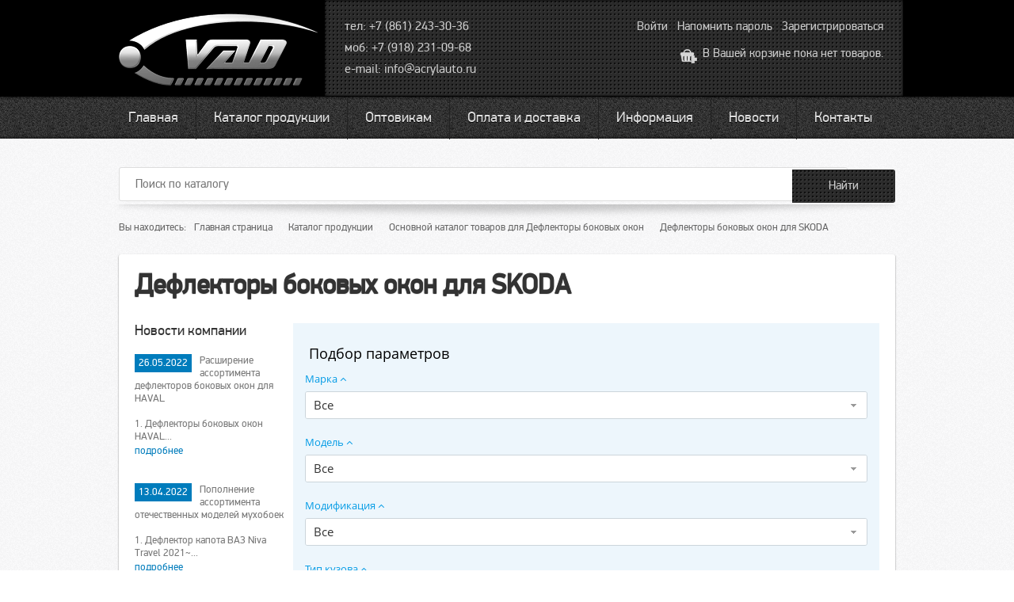

--- FILE ---
content_type: text/html; charset=UTF-8
request_url: https://acrylauto.ru/catalog/405/
body_size: 11118
content:
<!DOCTYPE HTML>
<html>
<head>
    <meta http-equiv="Content-Type" content="text/html; charset=UTF-8" />
<meta name="robots" content="index, follow" />
<meta name="keywords" content="оптом Дефлекторы боковых окон skoda, купить skoda, Дефлекторы боковых окон" />
<meta name="description" content="Мы производим skoda в России, у нас можно купить оптом" />
<link href="/bitrix/css/main/bootstrap.min.css?1723625871121326" type="text/css"  rel="stylesheet" />
<link href="/bitrix/css/main/font-awesome.min.css?172362587123748" type="text/css"  rel="stylesheet" />
<link href="/bitrix/js/ui/design-tokens/dist/ui.design-tokens.min.css?172362580322911" type="text/css"  rel="stylesheet" />
<link href="/bitrix/js/ui/fonts/opensans/ui.font.opensans.min.css?17236258022320" type="text/css"  rel="stylesheet" />
<link href="/bitrix/js/main/popup/dist/main.popup.bundle.min.css?172362580426598" type="text/css"  rel="stylesheet" />
<link href="/bitrix/cache/css/s1/vaddeflectors/page_5ce85d3a129b4bb8662396d2e1c6c5eb/page_5ce85d3a129b4bb8662396d2e1c6c5eb_v1.css?172362604024985" type="text/css"  rel="stylesheet" />
<link href="/bitrix/cache/css/s1/vaddeflectors/template_29aac674122cd6e080ca99313ca159cf/template_29aac674122cd6e080ca99313ca159cf_v1.css?172362600713829" type="text/css"  data-template-style="true" rel="stylesheet" />
<script>if(!window.BX)window.BX={};if(!window.BX.message)window.BX.message=function(mess){if(typeof mess==='object'){for(let i in mess) {BX.message[i]=mess[i];} return true;}};</script>
<script>(window.BX||top.BX).message({'JS_CORE_LOADING':'Загрузка...','JS_CORE_NO_DATA':'- Нет данных -','JS_CORE_WINDOW_CLOSE':'Закрыть','JS_CORE_WINDOW_EXPAND':'Развернуть','JS_CORE_WINDOW_NARROW':'Свернуть в окно','JS_CORE_WINDOW_SAVE':'Сохранить','JS_CORE_WINDOW_CANCEL':'Отменить','JS_CORE_WINDOW_CONTINUE':'Продолжить','JS_CORE_H':'ч','JS_CORE_M':'м','JS_CORE_S':'с','JSADM_AI_HIDE_EXTRA':'Скрыть лишние','JSADM_AI_ALL_NOTIF':'Показать все','JSADM_AUTH_REQ':'Требуется авторизация!','JS_CORE_WINDOW_AUTH':'Войти','JS_CORE_IMAGE_FULL':'Полный размер'});</script>

<script src="/bitrix/js/main/core/core.min.js?1723625805223197"></script>

<script>BX.Runtime.registerExtension({'name':'main.core','namespace':'BX','loaded':true});</script>
<script>BX.setJSList(['/bitrix/js/main/core/core_ajax.js','/bitrix/js/main/core/core_promise.js','/bitrix/js/main/polyfill/promise/js/promise.js','/bitrix/js/main/loadext/loadext.js','/bitrix/js/main/loadext/extension.js','/bitrix/js/main/polyfill/promise/js/promise.js','/bitrix/js/main/polyfill/find/js/find.js','/bitrix/js/main/polyfill/includes/js/includes.js','/bitrix/js/main/polyfill/matches/js/matches.js','/bitrix/js/ui/polyfill/closest/js/closest.js','/bitrix/js/main/polyfill/fill/main.polyfill.fill.js','/bitrix/js/main/polyfill/find/js/find.js','/bitrix/js/main/polyfill/matches/js/matches.js','/bitrix/js/main/polyfill/core/dist/polyfill.bundle.js','/bitrix/js/main/core/core.js','/bitrix/js/main/polyfill/intersectionobserver/js/intersectionobserver.js','/bitrix/js/main/lazyload/dist/lazyload.bundle.js','/bitrix/js/main/polyfill/core/dist/polyfill.bundle.js','/bitrix/js/main/parambag/dist/parambag.bundle.js']);
</script>
<script>BX.Runtime.registerExtension({'name':'fx','namespace':'window','loaded':true});</script>
<script>BX.Runtime.registerExtension({'name':'ui.design-tokens','namespace':'window','loaded':true});</script>
<script>BX.Runtime.registerExtension({'name':'ui.fonts.opensans','namespace':'window','loaded':true});</script>
<script>BX.Runtime.registerExtension({'name':'main.popup','namespace':'BX.Main','loaded':true});</script>
<script>BX.Runtime.registerExtension({'name':'popup','namespace':'window','loaded':true});</script>
<script>(window.BX||top.BX).message({'LANGUAGE_ID':'ru','FORMAT_DATE':'DD.MM.YYYY','FORMAT_DATETIME':'DD.MM.YYYY HH:MI:SS','COOKIE_PREFIX':'BITRIX_SM','SERVER_TZ_OFFSET':'10800','UTF_MODE':'Y','SITE_ID':'s1','SITE_DIR':'/','USER_ID':'','SERVER_TIME':'1769391236','USER_TZ_OFFSET':'0','USER_TZ_AUTO':'Y','bitrix_sessid':'f849ddb9429af6227cf54dbb508791be'});</script>


<script  src="/bitrix/cache/js/s1/vaddeflectors/kernel_main/kernel_main_v1.js?1723641117196005"></script>
<script src="/bitrix/js/main/popup/dist/main.popup.bundle.min.js?172362580465824"></script>
<script>BX.setJSList(['/bitrix/js/main/session.js','/bitrix/js/main/pageobject/pageobject.js','/bitrix/js/main/core/core_window.js','/bitrix/js/main/date/main.date.js','/bitrix/js/main/core/core_date.js','/bitrix/js/main/utils.js','/bitrix/js/main/core/core_fx.js','/bitrix/js/main/dd.js','/bitrix/js/main/core/core_uf.js','/bitrix/js/main/core/core_dd.js','/bitrix/js/main/core/core_tooltip.js','/bitrix/components/bitrix/catalog.smart.filter/templates/.default/script.js','/bitrix/templates/vaddeflectors/components/bitrix/menu/Newhorizontal_multilevel/script.js']);</script>
<script>BX.setCSSList(['/bitrix/templates/vaddeflectors/components/bitrix/catalog/NewUserCatalog/style.css','/bitrix/templates/vaddeflectors/components/bitrix/catalog/NewUserCatalog/bitrix/catalog.section.list/.default/style.css','/bitrix/templates/vaddeflectors/components/bitrix/news.list/NewsRCatalog/style.css','/bitrix/components/bitrix/catalog.smart.filter/templates/.default/style.css','/bitrix/components/bitrix/catalog.smart.filter/templates/.default/themes/blue/colors.css','/bitrix/templates/vaddeflectors/components/bitrix/catalog/NewUserCatalog/bitrix/catalog.section/.default/style.css','/bitrix/templates/vaddeflectors/components/bitrix/sale.basket.basket.small/Newsmallbasket/style.css','/bitrix/templates/vaddeflectors/components/bitrix/menu/Newhorizontal_multilevel/style.css','/bitrix/templates/vaddeflectors/components/bitrix/breadcrumb/breads/style.css','/bitrix/templates/vaddeflectors/components/bitrix/menu/bottommenu/style.css','/bitrix/templates/vaddeflectors/styles.css','/bitrix/templates/vaddeflectors/template_styles.css']);</script>


<script  src="/bitrix/cache/js/s1/vaddeflectors/template_f1e5c666e1a2f3553a2e0c165e2a73e8/template_f1e5c666e1a2f3553a2e0c165e2a73e8_v1.js?1723626007882"></script>
<script  src="/bitrix/cache/js/s1/vaddeflectors/page_b4f999bcc513395546cfb02c4ac4b012/page_b4f999bcc513395546cfb02c4ac4b012_v1.js?172362604015165"></script>
<script type="text/javascript">var _ba = _ba || []; _ba.push(["aid", "ad7e79fed98f4974cc3660b9ed4afd37"]); _ba.push(["host", "acrylauto.ru"]); (function() {var ba = document.createElement("script"); ba.type = "text/javascript"; ba.async = true;ba.src = (document.location.protocol == "https:" ? "https://" : "http://") + "bitrix.info/ba.js";var s = document.getElementsByTagName("script")[0];s.parentNode.insertBefore(ba, s);})();</script>


    <title>Дефлекторы боковых окон для SKODA купить оптом</title>
    <!--[if lt IE 9]>
    <script src="http://html5shiv.googlecode.com/svn/trunk/html5.js"></script>
    <script src="http://ie7-js.googlecode.com/svn/version/2.1(beta4)/IE9.js"></script>
    <![endif]-->
    <script type="text/javascript" language="javascript"
            src="/bitrix/templates/vaddeflectors/js/jquery-1.8.2.min.js"></script>
</head>

<body>

<div class="header">
    <div class="siteContainers">
        <a href="/" class="vadlogo" title="#">
            <img src="/bitrix/templates/vaddeflectors/images/logovad.png" alt="#"/>
        </a>
        <div class="headerContents">
            <div class="phone">
                <p>тел: +7 (861) 243-30-36<br/>
                    моб: +7 (918) 231-09-68<br/>
                    e-mail: <a href="mailto:info@acrylauto.ru">info@acrylauto.ru</a></p>
            </div>
            <div class="userName">
                                <p><span><a href="/personal/profile/index.php?login=yes">Войти</a> &nbsp;
        		<a href="/personal/profile/index.php?forgot_password=yes">Напомнить пароль</a> &nbsp;
        		<i><a href="/personal/profile/index.php?register=yes">Зарегистрироваться</a></i></span><br/>
                                    <div id="basket-container">
                     
<img src="/bitrix/templates/vaddeflectors/images/bsk.png">  
 
 
 
	В Вашей корзине пока нет товаров.</p> 
 
                </div>
            </div>
        </div>
        <div class="vad"></div>

        <!-- /siteContainers --></div>
    <!-- /header --></div>
<div class="vad"></div>


<div class="nav">
    

<ul id="menu">
<li><a href="/" class="root-item">Главная</a></li>
<li><a href="/catalog/" class="root-item">Каталог продукции</a>
<ul><li><a href="/catalog/247/" class="parent">Дефлекторы боковых окон</a>
<ul><li><a href="/catalog/262/">AUDI</a></li>
<li><a href="/catalog/1174/">BMW</a></li>
<li><a href="/catalog/1178/">BRILLIANCE</a></li>
<li><a href="/catalog/267/">BYD</a></li>
<li><a href="/catalog/132/">CHERY</a></li>
<li><a href="/catalog/135/">CHEVROLET</a></li>
<li><a href="/catalog/282/">CITROEN</a></li>
<li><a href="/catalog/1196/">CHANGAN</a></li>
<li><a href="/catalog/138/">DAEWOO</a></li>
<li><a href="/catalog/1192/">DATSUN</a></li>
<li><a href="/catalog/290/">FAW</a></li>
<li><a href="/catalog/248/">FIAT</a></li>
<li><a href="/catalog/140/">FORD</a></li>
<li><a href="/catalog/303/">GEELY</a></li>
<li><a href="/catalog/143/">GREAT WALL</a></li>
<li><a href="/catalog/309/">HAIMA</a></li>
<li><a href="/catalog/250/">HONDA</a></li>
<li><a href="/catalog/145/">HYUNDAI</a></li>
<li><a href="/catalog/323/">INFINITI</a></li>
<li><a href="/catalog/1371/">ISUZU</a></li>
<li><a href="/catalog/327/">IVECO</a></li>
<li><a href="/catalog/329/">JAC</a></li>
<li><a href="/catalog/148/">KIA</a></li>
<li><a href="/catalog/835/">LAND ROVER</a></li>
<li><a href="/catalog/339/">LEXUS</a></li>
<li><a href="/catalog/253/">LIFAN</a></li>
<li><a href="/catalog/346/">LUXGEN</a></li>
<li><a href="/catalog/348/">MAZDA</a></li>
<li><a href="/catalog/355/">MERCEDES-BENZ</a></li>
<li><a href="/catalog/151/">MITSUBISHI</a></li>
<li><a href="/catalog/153/">NISSAN</a></li>
<li><a href="/catalog/156/">OPEL</a></li>
<li><a href="/catalog/158/">PEUGEOT</a></li>
<li><a href="/catalog/160/">RENAULT</a></li>
<li class="item-selected"><a href="/catalog/405/">SKODA</a></li>
<li><a href="/catalog/411/">SSANG YONG</a></li>
<li><a href="/catalog/162/">SUBARU</a></li>
<li><a href="/catalog/415/">SUZUKI</a></li>
<li><a href="/catalog/164/">TAGAZ</a></li>
<li><a href="/catalog/1549/">TANK</a></li>
<li><a href="/catalog/166/">TOYOTA</a></li>
<li><a href="/catalog/1567/">JETOUR</a></li>
<li><a href="/catalog/171/">VOLKSWAGEN</a></li>
<li><a href="/catalog/175/">VORTEX </a></li>
<li><a href="/catalog/441/">АЗЛК</a></li>
<li><a href="/catalog/259/">ВАЗ</a></li>
<li><a href="/catalog/177/">ГАЗ</a></li>
<li><a href="/catalog/455/">ИЖ</a></li>
<li><a href="/catalog/457/">КАМАЗ</a></li>
<li><a href="/catalog/459/">УАЗ</a></li>
<li><a href="/catalog/1448/">DongFeng</a></li>
<li><a href="/catalog/1504/">EXEED</a></li>
<li><a href="/catalog/1480/">GAC </a></li>
<li><a href="/catalog/1446/">HAVAL</a></li>
<li><a href="/catalog/1508/">HINO</a></li>
<li><a href="/catalog/1208/">JEEP</a></li>
<li><a href="/catalog/1524/">KAIYI </a></li>
<li><a href="/catalog/1404/">MAN</a></li>
<li><a href="/catalog/1497/">OMODA</a></li>
<li><a href="/catalog/1337/">RAVON</a></li>
<li><a href="/catalog/1519/">SOLLERS</a></li>
<li><a href="/catalog/1400/">VOLVO</a></li>
<li><a href="/catalog/1427/">Zotye</a></li>
<li><a href="/catalog/1433/">МАЗ</a></li>
<li><a href="/catalog/1512/">Москвич</a></li>
</ul></li><li><a href="/catalog/243/" class="parent">Дефлекторы заднего стекла</a>
<ul><li><a href="/catalog/244/">ВАЗ</a></li>
<li><a href="/catalog/1213/">CHEVROLET</a></li>
<li><a href="/catalog/1216/">RENAULT</a></li>
<li><a href="/catalog/1223/">VOLKSWAGEN</a></li>
<li><a href="/catalog/462/">HYUNDAI</a></li>
<li><a href="/catalog/1206/">DAEWOO</a></li>
<li><a href="/catalog/1341/">KIA</a></li>
</ul></li><li><a href="/catalog/245/" class="parent">Дефлекторы капота</a>
<ul><li><a href="/catalog/1182/">MERCEDES-BENZ</a></li>
<li><a href="/catalog/1184/">PEUGEOT</a></li>
<li><a href="/catalog/1188/">DATSUN</a></li>
<li><a href="/catalog/1190/">NISSAN</a></li>
<li><a href="/catalog/472/">CHEVROLET</a></li>
<li><a href="/catalog/475/">CITROEN</a></li>
<li><a href="/catalog/477/">DAEWOO</a></li>
<li><a href="/catalog/481/">FIAT</a></li>
<li><a href="/catalog/483/">FORD</a></li>
<li><a href="/catalog/486/">GEELY</a></li>
<li><a href="/catalog/490/">HYUNDAI</a></li>
<li><a href="/catalog/493/">KIA</a></li>
<li><a href="/catalog/495/">LIFAN</a></li>
<li><a href="/catalog/497/">RENAULT</a></li>
<li><a href="/catalog/500/">VOLKSWAGEN</a></li>
<li><a href="/catalog/246/">ВАЗ</a></li>
<li><a href="/catalog/504/">ГАЗ</a></li>
<li><a href="/catalog/506/">УАЗ</a></li>
<li><a href="/catalog/1326/">MITSUBISHI</a></li>
<li><a href="/catalog/1409/">OPEL</a></li>
</ul></li><li><a href="/catalog/260/" class="parent">Защита фар</a>
<ul><li><a href="/catalog/261/">ВАЗ</a></li>
<li><a href="/catalog/509/">ИЖ</a></li>
</ul></li><li><a href="/catalog/1412/" class="parent">Коврики в ниши салона</a>
<ul><li><a href="/catalog/1413/">HYUNDAI</a></li>
<li><a href="/catalog/1416/">KIA</a></li>
<li><a href="/catalog/1418/">SKODA</a></li>
<li><a href="/catalog/1420/">VOLKSWAGEN</a></li>
<li><a href="/catalog/1430/">TOYOTA</a></li>
<li><a href="/catalog/1422/">ВАЗ</a></li>
<li><a href="/catalog/1466/">MITSUBISHI</a></li>
<li><a href="/catalog/1461/">RENAULT</a></li>
<li><a href="/catalog/1438/">ГАЗ</a></li>
<li><a href="/catalog/1468/">NISSAN</a></li>
<li><a href="/catalog/1471/">Универсальные</a></li>
<li><a href="/catalog/1552/">DAEWOO</a></li>
<li><a href="/catalog/1556/">CHERY</a></li>
</ul></li><li><a href="/catalog/510/" class="parent">Накладки на стоп -  реснички на фары </a>
<ul><li><a href="/catalog/1248/">OPEL</a></li>
<li><a href="/catalog/1226/">CHEVROLET</a></li>
<li><a href="/catalog/1231/">DAEWOO</a></li>
<li><a href="/catalog/1234/">FORD</a></li>
<li><a href="/catalog/1236/">HYUNDAI</a></li>
<li><a href="/catalog/1239/">RENAULT</a></li>
<li><a href="/catalog/1241/">VOLKSWAGEN</a></li>
<li><a href="/catalog/1243/">ГАЗ</a></li>
<li><a href="/catalog/511/">ВАЗ</a></li>
<li><a href="/catalog/1294/">KIA</a></li>
</ul></li><li><a href="/catalog/1255/" class="parent">Накладки на пороги</a>
<ul><li><a href="/catalog/1260/">CHEVROLET</a></li>
<li><a href="/catalog/1262/">DAEWOO</a></li>
<li><a href="/catalog/1265/">RENAULT</a></li>
<li><a href="/catalog/1267/">ВАЗ</a></li>
<li><a href="/catalog/1256/">HYUNDAI</a></li>
<li><a href="/catalog/1258/">KIA</a></li>
<li><a href="/catalog/1281/">FORD</a></li>
<li><a href="/catalog/1272/">NISSAN</a></li>
<li><a href="/catalog/1321/">DATSUN</a></li>
<li><a href="/catalog/1284/">MAZDA</a></li>
<li><a href="/catalog/1275/">SKODA</a></li>
<li><a href="/catalog/1297/">MITSUBISHI</a></li>
<li><a href="/catalog/1290/">PEUGEOT</a></li>
<li><a href="/catalog/1279/">VOLKSWAGEN</a></li>
<li><a href="/catalog/1300/">OPEL</a></li>
<li><a href="/catalog/1311/">TOYOTA</a></li>
<li><a href="/catalog/1384/">LIFAN</a></li>
<li><a href="/catalog/1331/">ГАЗ</a></li>
<li><a href="/catalog/1560/">JAECOO</a></li>
<li><a href="/catalog/1391/">Универсальные</a></li>
<li><a href="/catalog/1459/">HONDA </a></li>
<li><a href="/catalog/1562/">JETOUR</a></li>
<li><a href="/catalog/1479/">CHERY</a></li>
<li><a href="/catalog/1490/">HAVAL</a></li>
<li><a href="/catalog/1534/">CHANGAN</a></li>
<li><a href="/catalog/1526/">GEELY</a></li>
<li><a href="/catalog/1499/">OMODA </a></li>
<li><a href="/catalog/1521/">SOLLERS</a></li>
<li><a href="/catalog/1515/">Москвич</a></li>
</ul></li><li><a href="/catalog/1349/" class="parent">Накладки заднего бампера</a>
<ul><li><a href="/catalog/1350/">HYUNDAI</a></li>
<li><a href="/catalog/1352/">ВАЗ</a></li>
<li><a href="/catalog/1355/">KIA</a></li>
<li><a href="/catalog/1359/">RENAULT</a></li>
<li><a href="/catalog/1365/">VOLKSWAGEN</a></li>
<li><a href="/catalog/1373/">MITSUBISHI</a></li>
<li><a href="/catalog/1376/">NISSAN</a></li>
<li><a href="/catalog/1394/">MAZDA</a></li>
<li><a href="/catalog/1389/">TOYOTA</a></li>
<li><a href="/catalog/1403/">SKODA</a></li>
<li><a href="/catalog/1554/">HAVAL</a></li>
</ul></li></ul></li><li><a href="/optovikam/" class="root-item">Оптовикам</a></li>
<li><a href="/payment/" class="root-item">Оплата и доставка</a></li>
<li><a href="/articles/" class="root-item">Информация</a></li>
<li><a href="/news/" class="root-item">Новости</a></li>
<li><a href="/contacts/" class="root-item">Контакты</a></li>
</ul>
<script type="text/javascript">
    $(function() {
      if ($.browser.msie && $.browser.version.substr(0,1)<7)
      {
        $('li').has('ul').mouseover(function(){
            $(this).children('ul').css('visibility','visible');
            }).mouseout(function(){
            $(this).children('ul').css('visibility','hidden');
            })
      }
    });        
</script>
</div>


                <div class="siteContainers">
                    <div class="searcher">
                        <form action="/search/index.php">
	<input type="text" name="q" placeholder="Поиск по каталогу" /><input name="s" type="submit" value="Найти" />
</form>
                        <img src="/bitrix/templates/vaddeflectors/images/shadow.png" width="100%"/>
                        <ul>
                            <span>Вы находитесь:</span>
                            <li><a href="/" title="Главная страница">Главная страница</a></li><li><a href="/catalog/" title="Каталог продукции">Каталог продукции</a></li><li><a href="/catalog/247/" title="Основной каталог товаров для Дефлекторы боковых окон">Основной каталог товаров для Дефлекторы боковых окон</a></li><li>Дефлекторы боковых окон для SKODA</li>                        </ul>
                    </div>
                    <div class="vad"></div>
                    <table class="insides"
                           width="980">
                        <tr valign="top">
                            <td class="article" width="100%">
                                                                <h1>Дефлекторы боковых окон для SKODA</h1>
<table width="100%" style="margin:20px 0px 0px 0px;"><tr valign="top"><td width="200">
<div class="nonedisplay">
<div class="sectionlist">

	<ul>
	
<li id="bx_1847241719_406">
<a href="/catalog/406/">Fabia</a>
</li>
	
<li id="bx_1847241719_407">
<a href="/catalog/407/">Octavia</a>
</li>
	
<li id="bx_1847241719_408">
<a href="/catalog/408/">Rapid</a>
</li>
	
<li id="bx_1847241719_409">
<a href="/catalog/409/">Roomster/Praktik</a>
</li>
	
<li id="bx_1847241719_410">
<a href="/catalog/410/">Yeti</a>
</li>
	
<li id="bx_1847241719_1375">
<a href="/catalog/1375/">Kodiaq</a>
</li>
	
<li id="bx_1847241719_1485">
<a href="/catalog/1485/">Karoq</a>
</li>
	</ul>

	<style type="text/css">
		<!--
		.sectionlist {width: 170px; padding: 20px 0px 20px 20px; margin: 0px 0px 30px 0px; border:1px dotted #ccc;}
		.sectionlist ul { list-style: none; margin: 0px !important; padding: 0px;}
		.sectionlist a { color: #444; text-decoration: none; font-size: 13px;}
		.sectionlist a:hover { text-decoration: underline;}
		.sectionlist li { margin-bottom: 5px;}
		-->
	</style>

	<style type="text/css">
		<!--
		.nonedisplay { display: none;}
		-->
	</style>
</div>
</div>



<div class="nonedisplayn">
<h4 class="hforcr">Новости компании</h4>
<ul class="newsC">
		<li id="bx_3218110189_5037">
		<span>26.05.2022</span>
		<p>Расширение ассортимента дефлекторов боковых окон для HAVAL <br>
 <br>
 1.&nbsp;Дефлекторы боковых окон HAVAL...</p>
		<a href="/news/rasshirenie-assortimenta-deflektorov-bokovykh-okon-dlya-haval/">подробнее</a>				
	</li>
		<li id="bx_3218110189_5038">
		<span>13.04.2022</span>
		<p>Пополнение ассортимента отечественных моделей мухобоек<br>
 <br>
1. Дефлектор капота ВАЗ Niva Travel 2021~...</p>
		<a href="/news/popolnenie-assortimenta-otechestvennykh-modeley-mukhoboek/">подробнее</a>				
	</li>
		<li id="bx_3218110189_5036">
		<span>17.03.2022</span>
		<p>Расширился ассортимент ветровиков на автомобили корейского производство<br>
 <br>
 1. Дефлекторы боковых окон...</p>
		<a href="/news/rasshirilsya-assortiment-vetrovikov-na-avtomobili-koreyskogo-proizvodstvo/">подробнее</a>				
	</li>
		<li id="bx_3218110189_5035">
		<span>20.01.2022</span>
		<p>Расширение ассортимента дефлекторов боковых окон для VOLKSWAGEN<br>
 <br>
 1.&nbsp;Дефлекторы боковых окон...</p>
		<a href="/news/rasshirenie-assortimenta-deflektorov-bokovykh-okon-dlya-volkswagen/">подробнее</a>				
	</li>
</ul>


</div>

</td><td>
	
	
	
	
	<div class="bx-filter bx-blue ">
	<div class="bx-filter-section container-fluid">
		<div class="row"><div class="col-lg-12 bx-filter-title">Подбор параметров</div></div>
		<form name="arrFilter_form" action="/catalog/405/" method="get" class="smartfilter">
						<div class="row">
									<div class="col-lg-12 bx-filter-parameters-box bx-active">
						<span class="bx-filter-container-modef"></span>
						<div class="bx-filter-parameters-box-title" onclick="smartFilter.hideFilterProps(this)">
							<span class="bx-filter-parameters-box-hint">Марка																<i data-role="prop_angle" class="fa fa-angle-up"></i>
							</span>
						</div>

						<div class="bx-filter-block" data-role="bx_filter_block">
							<div class="row bx-filter-parameters-box-container">
																<div class="col-xs-12">
										<div class="bx-filter-select-container">
											<div class="bx-filter-select-block" onclick="smartFilter.showDropDownPopup(this, '140')">
												<div class="bx-filter-select-text" data-role="currentOption">
													Все												</div>
												<div class="bx-filter-select-arrow"></div>
												<input
													style="display: none"
													type="radio"
													name="arrFilter_140"
													id="all_arrFilter_140_120937181"
													value=""
												/>
																									<input
														style="display: none"
														type="radio"
														name="arrFilter_140"
														id="arrFilter_140_120937181"
														value="120937181"
																											/>
																								<div class="bx-filter-select-popup" data-role="dropdownContent" style="display: none;">
													<ul>
														<li>
															<label for="all_arrFilter_140_120937181" class="bx-filter-param-label" data-role="label_all_arrFilter_140_120937181" onclick="smartFilter.selectDropDownItem(this, 'all_arrFilter_140_120937181')">
																Все															</label>
														</li>
																											<li>
															<label for="arrFilter_140_120937181" class="bx-filter-param-label" data-role="label_arrFilter_140_120937181" onclick="smartFilter.selectDropDownItem(this, 'arrFilter_140_120937181')">SKODA</label>
														</li>
																										</ul>
												</div>
											</div>
										</div>
									</div>
																</div>
							<div style="clear: both"></div>
						</div>
					</div>
									<div class="col-lg-12 bx-filter-parameters-box bx-active">
						<span class="bx-filter-container-modef"></span>
						<div class="bx-filter-parameters-box-title" onclick="smartFilter.hideFilterProps(this)">
							<span class="bx-filter-parameters-box-hint">Модель																<i data-role="prop_angle" class="fa fa-angle-up"></i>
							</span>
						</div>

						<div class="bx-filter-block" data-role="bx_filter_block">
							<div class="row bx-filter-parameters-box-container">
																<div class="col-xs-12">
										<div class="bx-filter-select-container">
											<div class="bx-filter-select-block" onclick="smartFilter.showDropDownPopup(this, '141')">
												<div class="bx-filter-select-text" data-role="currentOption">
													Все												</div>
												<div class="bx-filter-select-arrow"></div>
												<input
													style="display: none"
													type="radio"
													name="arrFilter_141"
													id="all_arrFilter_141_1989088081"
													value=""
												/>
																									<input
														style="display: none"
														type="radio"
														name="arrFilter_141"
														id="arrFilter_141_1989088081"
														value="1989088081"
																											/>
																									<input
														style="display: none"
														type="radio"
														name="arrFilter_141"
														id="arrFilter_141_1074937138"
														value="1074937138"
																											/>
																									<input
														style="display: none"
														type="radio"
														name="arrFilter_141"
														id="arrFilter_141_924126628"
														value="924126628"
																											/>
																									<input
														style="display: none"
														type="radio"
														name="arrFilter_141"
														id="arrFilter_141_2921094174"
														value="2921094174"
																											/>
																									<input
														style="display: none"
														type="radio"
														name="arrFilter_141"
														id="arrFilter_141_3642453128"
														value="3642453128"
																											/>
																									<input
														style="display: none"
														type="radio"
														name="arrFilter_141"
														id="arrFilter_141_3452392381"
														value="3452392381"
																											/>
																									<input
														style="display: none"
														type="radio"
														name="arrFilter_141"
														id="arrFilter_141_3623703081"
														value="3623703081"
																											/>
																								<div class="bx-filter-select-popup" data-role="dropdownContent" style="display: none;">
													<ul>
														<li>
															<label for="all_arrFilter_141_1989088081" class="bx-filter-param-label" data-role="label_all_arrFilter_141_1989088081" onclick="smartFilter.selectDropDownItem(this, 'all_arrFilter_141_1989088081')">
																Все															</label>
														</li>
																											<li>
															<label for="arrFilter_141_1989088081" class="bx-filter-param-label" data-role="label_arrFilter_141_1989088081" onclick="smartFilter.selectDropDownItem(this, 'arrFilter_141_1989088081')">Fabia</label>
														</li>
																											<li>
															<label for="arrFilter_141_1074937138" class="bx-filter-param-label" data-role="label_arrFilter_141_1074937138" onclick="smartFilter.selectDropDownItem(this, 'arrFilter_141_1074937138')">Octavia</label>
														</li>
																											<li>
															<label for="arrFilter_141_924126628" class="bx-filter-param-label" data-role="label_arrFilter_141_924126628" onclick="smartFilter.selectDropDownItem(this, 'arrFilter_141_924126628')">Rapid</label>
														</li>
																											<li>
															<label for="arrFilter_141_2921094174" class="bx-filter-param-label" data-role="label_arrFilter_141_2921094174" onclick="smartFilter.selectDropDownItem(this, 'arrFilter_141_2921094174')">Roomster</label>
														</li>
																											<li>
															<label for="arrFilter_141_3642453128" class="bx-filter-param-label" data-role="label_arrFilter_141_3642453128" onclick="smartFilter.selectDropDownItem(this, 'arrFilter_141_3642453128')">Yeti</label>
														</li>
																											<li>
															<label for="arrFilter_141_3452392381" class="bx-filter-param-label" data-role="label_arrFilter_141_3452392381" onclick="smartFilter.selectDropDownItem(this, 'arrFilter_141_3452392381')">Kodiaq</label>
														</li>
																											<li>
															<label for="arrFilter_141_3623703081" class="bx-filter-param-label" data-role="label_arrFilter_141_3623703081" onclick="smartFilter.selectDropDownItem(this, 'arrFilter_141_3623703081')">Karoq</label>
														</li>
																										</ul>
												</div>
											</div>
										</div>
									</div>
																</div>
							<div style="clear: both"></div>
						</div>
					</div>
									<div class="col-lg-12 bx-filter-parameters-box bx-active">
						<span class="bx-filter-container-modef"></span>
						<div class="bx-filter-parameters-box-title" onclick="smartFilter.hideFilterProps(this)">
							<span class="bx-filter-parameters-box-hint">Модификация																<i data-role="prop_angle" class="fa fa-angle-up"></i>
							</span>
						</div>

						<div class="bx-filter-block" data-role="bx_filter_block">
							<div class="row bx-filter-parameters-box-container">
																<div class="col-xs-12">
										<div class="bx-filter-select-container">
											<div class="bx-filter-select-block" onclick="smartFilter.showDropDownPopup(this, '142')">
												<div class="bx-filter-select-text" data-role="currentOption">
													Все												</div>
												<div class="bx-filter-select-arrow"></div>
												<input
													style="display: none"
													type="radio"
													name="arrFilter_142"
													id="all_arrFilter_142_3090726665"
													value=""
												/>
																									<input
														style="display: none"
														type="radio"
														name="arrFilter_142"
														id="arrFilter_142_3090726665"
														value="3090726665"
																											/>
																									<input
														style="display: none"
														type="radio"
														name="arrFilter_142"
														id="arrFilter_142_1608842955"
														value="1608842955"
																											/>
																									<input
														style="display: none"
														type="radio"
														name="arrFilter_142"
														id="arrFilter_142_2787780244"
														value="2787780244"
																											/>
																									<input
														style="display: none"
														type="radio"
														name="arrFilter_142"
														id="arrFilter_142_1531949610"
														value="1531949610"
																											/>
																									<input
														style="display: none"
														type="radio"
														name="arrFilter_142"
														id="arrFilter_142_742949564"
														value="742949564"
																											/>
																									<input
														style="display: none"
														type="radio"
														name="arrFilter_142"
														id="arrFilter_142_3040989958"
														value="3040989958"
																											/>
																									<input
														style="display: none"
														type="radio"
														name="arrFilter_142"
														id="arrFilter_142_3307939721"
														value="3307939721"
																											/>
																									<input
														style="display: none"
														type="radio"
														name="arrFilter_142"
														id="arrFilter_142_4171035942"
														value="4171035942"
																											/>
																									<input
														style="display: none"
														type="radio"
														name="arrFilter_142"
														id="arrFilter_142_2700763839"
														value="2700763839"
																											/>
																									<input
														style="display: none"
														type="radio"
														name="arrFilter_142"
														id="arrFilter_142_3235533687"
														value="3235533687"
																											/>
																								<div class="bx-filter-select-popup" data-role="dropdownContent" style="display: none;">
													<ul>
														<li>
															<label for="all_arrFilter_142_3090726665" class="bx-filter-param-label" data-role="label_all_arrFilter_142_3090726665" onclick="smartFilter.selectDropDownItem(this, 'all_arrFilter_142_3090726665')">
																Все															</label>
														</li>
																											<li>
															<label for="arrFilter_142_3090726665" class="bx-filter-param-label" data-role="label_arrFilter_142_3090726665" onclick="smartFilter.selectDropDownItem(this, 'arrFilter_142_3090726665')">2009~</label>
														</li>
																											<li>
															<label for="arrFilter_142_1608842955" class="bx-filter-param-label" data-role="label_arrFilter_142_1608842955" onclick="smartFilter.selectDropDownItem(this, 'arrFilter_142_1608842955')">2004-2013</label>
														</li>
																											<li>
															<label for="arrFilter_142_2787780244" class="bx-filter-param-label" data-role="label_arrFilter_142_2787780244" onclick="smartFilter.selectDropDownItem(this, 'arrFilter_142_2787780244')">2013~</label>
														</li>
																											<li>
															<label for="arrFilter_142_1531949610" class="bx-filter-param-label" data-role="label_arrFilter_142_1531949610" onclick="smartFilter.selectDropDownItem(this, 'arrFilter_142_1531949610')">1999-2007</label>
														</li>
																											<li>
															<label for="arrFilter_142_742949564" class="bx-filter-param-label" data-role="label_arrFilter_142_742949564" onclick="smartFilter.selectDropDownItem(this, 'arrFilter_142_742949564')">1996-2011</label>
														</li>
																											<li>
															<label for="arrFilter_142_3040989958" class="bx-filter-param-label" data-role="label_arrFilter_142_3040989958" onclick="smartFilter.selectDropDownItem(this, 'arrFilter_142_3040989958')">2006~</label>
														</li>
																											<li>
															<label for="arrFilter_142_3307939721" class="bx-filter-param-label" data-role="label_arrFilter_142_3307939721" onclick="smartFilter.selectDropDownItem(this, 'arrFilter_142_3307939721')">2007~</label>
														</li>
																											<li>
															<label for="arrFilter_142_4171035942" class="bx-filter-param-label" data-role="label_arrFilter_142_4171035942" onclick="smartFilter.selectDropDownItem(this, 'arrFilter_142_4171035942')">2017~</label>
														</li>
																											<li>
															<label for="arrFilter_142_2700763839" class="bx-filter-param-label" data-role="label_arrFilter_142_2700763839" onclick="smartFilter.selectDropDownItem(this, 'arrFilter_142_2700763839')">2013-2020</label>
														</li>
																											<li>
															<label for="arrFilter_142_3235533687" class="bx-filter-param-label" data-role="label_arrFilter_142_3235533687" onclick="smartFilter.selectDropDownItem(this, 'arrFilter_142_3235533687')">2020~</label>
														</li>
																										</ul>
												</div>
											</div>
										</div>
									</div>
																</div>
							<div style="clear: both"></div>
						</div>
					</div>
									<div class="col-lg-12 bx-filter-parameters-box bx-active">
						<span class="bx-filter-container-modef"></span>
						<div class="bx-filter-parameters-box-title" onclick="smartFilter.hideFilterProps(this)">
							<span class="bx-filter-parameters-box-hint">Тип кузова																<i data-role="prop_angle" class="fa fa-angle-up"></i>
							</span>
						</div>

						<div class="bx-filter-block" data-role="bx_filter_block">
							<div class="row bx-filter-parameters-box-container">
																<div class="col-xs-12">
										<div class="bx-filter-select-container">
											<div class="bx-filter-select-block" onclick="smartFilter.showDropDownPopup(this, '143')">
												<div class="bx-filter-select-text" data-role="currentOption">
													Все												</div>
												<div class="bx-filter-select-arrow"></div>
												<input
													style="display: none"
													type="radio"
													name="arrFilter_143"
													id="all_arrFilter_143_2098957798"
													value=""
												/>
																									<input
														style="display: none"
														type="radio"
														name="arrFilter_143"
														id="arrFilter_143_2098957798"
														value="2098957798"
																											/>
																									<input
														style="display: none"
														type="radio"
														name="arrFilter_143"
														id="arrFilter_143_3826441308"
														value="3826441308"
																											/>
																									<input
														style="display: none"
														type="radio"
														name="arrFilter_143"
														id="arrFilter_143_225540457"
														value="225540457"
																											/>
																									<input
														style="display: none"
														type="radio"
														name="arrFilter_143"
														id="arrFilter_143_21605305"
														value="21605305"
																											/>
																									<input
														style="display: none"
														type="radio"
														name="arrFilter_143"
														id="arrFilter_143_3916148819"
														value="3916148819"
																											/>
																									<input
														style="display: none"
														type="radio"
														name="arrFilter_143"
														id="arrFilter_143_529766"
														value="529766"
																											/>
																								<div class="bx-filter-select-popup" data-role="dropdownContent" style="display: none;">
													<ul>
														<li>
															<label for="all_arrFilter_143_2098957798" class="bx-filter-param-label" data-role="label_all_arrFilter_143_2098957798" onclick="smartFilter.selectDropDownItem(this, 'all_arrFilter_143_2098957798')">
																Все															</label>
														</li>
																											<li>
															<label for="arrFilter_143_2098957798" class="bx-filter-param-label" data-role="label_arrFilter_143_2098957798" onclick="smartFilter.selectDropDownItem(this, 'arrFilter_143_2098957798')">SUV</label>
														</li>
																											<li>
															<label for="arrFilter_143_3826441308" class="bx-filter-param-label" data-role="label_arrFilter_143_3826441308" onclick="smartFilter.selectDropDownItem(this, 'arrFilter_143_3826441308')">хэтчбек</label>
														</li>
																											<li>
															<label for="arrFilter_143_225540457" class="bx-filter-param-label" data-role="label_arrFilter_143_225540457" onclick="smartFilter.selectDropDownItem(this, 'arrFilter_143_225540457')">седан / хэтчбек</label>
														</li>
																											<li>
															<label for="arrFilter_143_21605305" class="bx-filter-param-label" data-role="label_arrFilter_143_21605305" onclick="smartFilter.selectDropDownItem(this, 'arrFilter_143_21605305')">универсал</label>
														</li>
																											<li>
															<label for="arrFilter_143_3916148819" class="bx-filter-param-label" data-role="label_arrFilter_143_3916148819" onclick="smartFilter.selectDropDownItem(this, 'arrFilter_143_3916148819')">фургон</label>
														</li>
																											<li>
															<label for="arrFilter_143_529766" class="bx-filter-param-label" data-role="label_arrFilter_143_529766" onclick="smartFilter.selectDropDownItem(this, 'arrFilter_143_529766')">лифтбек</label>
														</li>
																										</ul>
												</div>
											</div>
										</div>
									</div>
																</div>
							<div style="clear: both"></div>
						</div>
					</div>
									<div class="col-lg-12 bx-filter-parameters-box bx-active">
						<span class="bx-filter-container-modef"></span>
						<div class="bx-filter-parameters-box-title" onclick="smartFilter.hideFilterProps(this)">
							<span class="bx-filter-parameters-box-hint">Цвет																<i data-role="prop_angle" class="fa fa-angle-up"></i>
							</span>
						</div>

						<div class="bx-filter-block" data-role="bx_filter_block">
							<div class="row bx-filter-parameters-box-container">
																<div class="col-xs-12">
										<div class="bx-filter-select-container">
											<div class="bx-filter-select-block" onclick="smartFilter.showDropDownPopup(this, '144')">
												<div class="bx-filter-select-text" data-role="currentOption">
													Все												</div>
												<div class="bx-filter-select-arrow"></div>
												<input
													style="display: none"
													type="radio"
													name="arrFilter_144"
													id="all_arrFilter_144_2054572543"
													value=""
												/>
																									<input
														style="display: none"
														type="radio"
														name="arrFilter_144"
														id="arrFilter_144_2054572543"
														value="2054572543"
																											/>
																								<div class="bx-filter-select-popup" data-role="dropdownContent" style="display: none;">
													<ul>
														<li>
															<label for="all_arrFilter_144_2054572543" class="bx-filter-param-label" data-role="label_all_arrFilter_144_2054572543" onclick="smartFilter.selectDropDownItem(this, 'all_arrFilter_144_2054572543')">
																Все															</label>
														</li>
																											<li>
															<label for="arrFilter_144_2054572543" class="bx-filter-param-label" data-role="label_arrFilter_144_2054572543" onclick="smartFilter.selectDropDownItem(this, 'arrFilter_144_2054572543')">Дымчатый</label>
														</li>
																										</ul>
												</div>
											</div>
										</div>
									</div>
																</div>
							<div style="clear: both"></div>
						</div>
					</div>
							</div><!--//row-->
			<div class="row">
				<div class="col-xs-12 bx-filter-button-box">
					<div class="bx-filter-block">
						<div class="bx-filter-parameters-box-container">
							<input
								class="btn btn-themes"
								type="submit"
								id="set_filter"
								name="set_filter"
								value="Показать"
							/>
							<input
								class="btn btn-link"
								type="submit"
								id="del_filter"
								name="del_filter"
								value="Сбросить"
							/>
							<div class="bx-filter-popup-result left" id="modef" style="display:none" style="display: inline-block;">
								Найдено: <span id="modef_num">0</span>								<span class="arrow"></span>
								<br/>
								<a href="/catalog/405/?set_filter=y" target="">Показать</a>
							</div>
						</div>
					</div>
				</div>
			</div>
			<div class="clb"></div>
		</form>
	</div>
</div>
<script type="text/javascript">
	var smartFilter = new JCSmartFilter('/catalog/405/', 'VERTICAL', []);
</script>
	


<script type="text/javascript" src="/bitrix/templates/vaddeflectors/js/jquery.form.js"></script>
<script type="text/javascript" src="/bitrix/templates/vaddeflectors/js/jquery.jgrowl.min.js"></script>
<link rel="stylesheet" type="text/css" href="/bitrix/templates/vaddeflectors/js/jquery.jgrowl.css" media="screen" />
<script>
   $(document).ready(
      function()
      {
         var options = {
         url: '/catalog/add2basket.php?RND='+Math.random(),
         type: "POST",
         target: '#basket-container',
         success:
            function(responseText) {
               $.jGrowl("Товар добавлен в корзину");
            }
         };
         $(".add_form").ajaxForm(options);
      }
   );
</script>

<ul class="section">
										<li id="bx_3966226736_5009">
		
		<a href="/catalog/405/5009/"><h3>Дефлекторы боковых окон SKODA Fabia универсал 1999-2007 </h3></a>
				<a class="image" href="/catalog/405/5009/">
					<img border="0" src="/upload/noimage.png" width="100" alt="Дефлекторы боковых окон SKODA Fabia универсал 1999-2007 " />
				</a>
		
					
				<p></p>
			<p>1 620 руб.</p>
				
								
			
			
			<form action="/catalog/405/" method="post" enctype="multipart/form-data" class="add_form">
				
						<a class="minus" href="javascript:void(0)" onclick="if (BX('QUANTITY5009').value &gt; 1) BX('QUANTITY5009').value--;"><</a> 
							<input type="text" name="QUANTITY" value="1" id="QUANTITY5009"> 
						<a class="plus" href="javascript:void(0)" onclick="BX('QUANTITY5009').value++;">></a>	
				
				
				<input type="hidden" name="action" value="BUY">
				<input type="hidden" name="id" value="5009">
				<input type="submit" name="actionBUY" style="display:none;">
				<input type="submit" name="actionADD2BASKET" value="В корзину">
			</form>
			
			
			
						<img src="/bitrix/templates/vaddeflectors/images/shcat.png" class="shadow" />		
</li>

							<li id="bx_3966226736_5008">
		
		<a href="/catalog/405/5008/"><h3>Дефлекторы боковых окон SKODA Octavia / Tour 1996-2011 универсал </h3></a>
				<a class="image" href="/catalog/405/5008/">
					<img border="0" src="/upload/noimage.png" width="100" alt="Дефлекторы боковых окон SKODA Octavia / Tour 1996-2011 универсал " />
				</a>
		
					
				<p></p>
			<p>1 620 руб.</p>
				
								
			
			
			<form action="/catalog/405/" method="post" enctype="multipart/form-data" class="add_form">
				
						<a class="minus" href="javascript:void(0)" onclick="if (BX('QUANTITY5008').value &gt; 1) BX('QUANTITY5008').value--;"><</a> 
							<input type="text" name="QUANTITY" value="1" id="QUANTITY5008"> 
						<a class="plus" href="javascript:void(0)" onclick="BX('QUANTITY5008').value++;">></a>	
				
				
				<input type="hidden" name="action" value="BUY">
				<input type="hidden" name="id" value="5008">
				<input type="submit" name="actionBUY" style="display:none;">
				<input type="submit" name="actionADD2BASKET" value="В корзину">
			</form>
			
			
			
						<img src="/bitrix/templates/vaddeflectors/images/shcat.png" class="shadow" />		
</li>

							<li id="bx_3966226736_4991">
		
		<a href="/catalog/405/4991/"><h3>Дефлекторы боковых окон SKODA Karoq 2020~ </h3></a>
				<a class="image" href="/catalog/405/4991/">
					<img border="0" src="/upload/noimage.png" width="100" alt="Дефлекторы боковых окон SKODA Karoq 2020~ " />
				</a>
		
					
				<p></p>
			<p>1 620 руб.</p>
				
								
			
			
			<form action="/catalog/405/" method="post" enctype="multipart/form-data" class="add_form">
				
						<a class="minus" href="javascript:void(0)" onclick="if (BX('QUANTITY4991').value &gt; 1) BX('QUANTITY4991').value--;"><</a> 
							<input type="text" name="QUANTITY" value="1" id="QUANTITY4991"> 
						<a class="plus" href="javascript:void(0)" onclick="BX('QUANTITY4991').value++;">></a>	
				
				
				<input type="hidden" name="action" value="BUY">
				<input type="hidden" name="id" value="4991">
				<input type="submit" name="actionBUY" style="display:none;">
				<input type="submit" name="actionADD2BASKET" value="В корзину">
			</form>
			
			
			
						<img src="/bitrix/templates/vaddeflectors/images/shcat.png" class="shadow" />		
</li>

									<li id="bx_3966226736_4990">
		
		<a href="/catalog/405/4990/"><h3>Дефлекторы боковых окон SKODA Octavia A8 2020~</h3></a>
				<a class="image" href="/catalog/405/4990/">
					<img border="0" src="/upload/noimage.png" width="100" alt="Дефлекторы боковых окон SKODA Octavia A8 2020~" />
				</a>
		
					
				<p></p>
			<p>1 620 руб.</p>
				
								
			
			
			<form action="/catalog/405/" method="post" enctype="multipart/form-data" class="add_form">
				
						<a class="minus" href="javascript:void(0)" onclick="if (BX('QUANTITY4990').value &gt; 1) BX('QUANTITY4990').value--;"><</a> 
							<input type="text" name="QUANTITY" value="1" id="QUANTITY4990"> 
						<a class="plus" href="javascript:void(0)" onclick="BX('QUANTITY4990').value++;">></a>	
				
				
				<input type="hidden" name="action" value="BUY">
				<input type="hidden" name="id" value="4990">
				<input type="submit" name="actionBUY" style="display:none;">
				<input type="submit" name="actionADD2BASKET" value="В корзину">
			</form>
			
			
			
						<img src="/bitrix/templates/vaddeflectors/images/shcat.png" class="shadow" />		
</li>

							<li id="bx_3966226736_4974">
		
		<a href="/catalog/405/4974/"><h3>Дефлекторы боковых окон SKODA Octavia A7 универсал 2013~ </h3></a>
				<a class="image" href="/catalog/405/4974/">
					<img border="0" src="/upload/noimage.png" width="100" alt="Дефлекторы боковых окон SKODA Octavia A7 универсал 2013~ " />
				</a>
		
					
				<p></p>
			<p>1 620 руб.</p>
				
								
			
			
			<form action="/catalog/405/" method="post" enctype="multipart/form-data" class="add_form">
				
						<a class="minus" href="javascript:void(0)" onclick="if (BX('QUANTITY4974').value &gt; 1) BX('QUANTITY4974').value--;"><</a> 
							<input type="text" name="QUANTITY" value="1" id="QUANTITY4974"> 
						<a class="plus" href="javascript:void(0)" onclick="BX('QUANTITY4974').value++;">></a>	
				
				
				<input type="hidden" name="action" value="BUY">
				<input type="hidden" name="id" value="4974">
				<input type="submit" name="actionBUY" style="display:none;">
				<input type="submit" name="actionADD2BASKET" value="В корзину">
			</form>
			
			
			
						<img src="/bitrix/templates/vaddeflectors/images/shcat.png" class="shadow" />		
</li>

							<li id="bx_3966226736_4736">
		
		<a href="/catalog/405/4736/"><h3>Дефлекторы боковых окон SKODA Kodiaq 2017~ </h3></a>
				<a class="image" href="/catalog/405/4736/">
					<img border="0" src="/upload/noimage.png" width="100" alt="Дефлекторы боковых окон SKODA Kodiaq 2017~ " />
				</a>
		
					
				<p></p>
			<p>1 790 руб.</p>
				
								
			
			
			<form action="/catalog/405/" method="post" enctype="multipart/form-data" class="add_form">
				
						<a class="minus" href="javascript:void(0)" onclick="if (BX('QUANTITY4736').value &gt; 1) BX('QUANTITY4736').value--;"><</a> 
							<input type="text" name="QUANTITY" value="1" id="QUANTITY4736"> 
						<a class="plus" href="javascript:void(0)" onclick="BX('QUANTITY4736').value++;">></a>	
				
				
				<input type="hidden" name="action" value="BUY">
				<input type="hidden" name="id" value="4736">
				<input type="submit" name="actionBUY" style="display:none;">
				<input type="submit" name="actionADD2BASKET" value="В корзину">
			</form>
			
			
			
						<img src="/bitrix/templates/vaddeflectors/images/shcat.png" class="shadow" />		
</li>

									<li id="bx_3966226736_4422">
		
		<a href="/catalog/405/4422/"><h3>Дефлекторы боковых окон SKODA Fabia универсал 2007~ </h3></a>
				<a class="image" href="/catalog/405/4422/">
		 
			<img src="/upload/resize_cache/iblock/b20/300_300_2/judm6nj3v6flzkzi045j2095nsiwtipc.jpg" alt="Дефлекторы боковых окон SKODA Fabia универсал 2007~ "/>
				</a>
		
					
				<p></p>
			<p>1 620 руб.</p>
				
								
			
			
			<form action="/catalog/405/" method="post" enctype="multipart/form-data" class="add_form">
				
						<a class="minus" href="javascript:void(0)" onclick="if (BX('QUANTITY4422').value &gt; 1) BX('QUANTITY4422').value--;"><</a> 
							<input type="text" name="QUANTITY" value="1" id="QUANTITY4422"> 
						<a class="plus" href="javascript:void(0)" onclick="BX('QUANTITY4422').value++;">></a>	
				
				
				<input type="hidden" name="action" value="BUY">
				<input type="hidden" name="id" value="4422">
				<input type="submit" name="actionBUY" style="display:none;">
				<input type="submit" name="actionADD2BASKET" value="В корзину">
			</form>
			
			
			
						<img src="/bitrix/templates/vaddeflectors/images/shcat.png" class="shadow" />		
</li>

							<li id="bx_3966226736_730">
		
		<a href="/catalog/405/730/"><h3>Дефлекторы боковых окон SKODA Yeti 2009~ </h3></a>
				<a class="image" href="/catalog/405/730/">
		 
			<img src="/upload/resize_cache/iblock/3e7/300_300_2/yjwybt800du4qp0v4xj9896hsy7ieno5.jpg" alt="Дефлекторы боковых окон SKODA Yeti 2009~ "/>
				</a>
		
					
				<p></p>
			<p>1 790 руб.</p>
				
								
			
			
			<form action="/catalog/405/" method="post" enctype="multipart/form-data" class="add_form">
				
						<a class="minus" href="javascript:void(0)" onclick="if (BX('QUANTITY730').value &gt; 1) BX('QUANTITY730').value--;"><</a> 
							<input type="text" name="QUANTITY" value="1" id="QUANTITY730"> 
						<a class="plus" href="javascript:void(0)" onclick="BX('QUANTITY730').value++;">></a>	
				
				
				<input type="hidden" name="action" value="BUY">
				<input type="hidden" name="id" value="730">
				<input type="submit" name="actionBUY" style="display:none;">
				<input type="submit" name="actionADD2BASKET" value="В корзину">
			</form>
			
			
			
						<img src="/bitrix/templates/vaddeflectors/images/shcat.png" class="shadow" />		
</li>

							<li id="bx_3966226736_729">
		
		<a href="/catalog/405/729/"><h3>Дефлекторы боковых окон SKODA Roomster / Praktik 2006~ / 2010~ </h3></a>
				<a class="image" href="/catalog/405/729/">
		 
			<img src="/upload/resize_cache/iblock/007/300_300_2/c3y5jhq4ouwq91ds911a6mw9l99lvacq.jpg" alt="Дефлекторы боковых окон SKODA Roomster / Praktik 2006~ / 2010~ "/>
				</a>
		
					
				<p></p>
			<p>1 330 руб.</p>
				
								
			
			
			<form action="/catalog/405/" method="post" enctype="multipart/form-data" class="add_form">
				
						<a class="minus" href="javascript:void(0)" onclick="if (BX('QUANTITY729').value &gt; 1) BX('QUANTITY729').value--;"><</a> 
							<input type="text" name="QUANTITY" value="1" id="QUANTITY729"> 
						<a class="plus" href="javascript:void(0)" onclick="BX('QUANTITY729').value++;">></a>	
				
				
				<input type="hidden" name="action" value="BUY">
				<input type="hidden" name="id" value="729">
				<input type="submit" name="actionBUY" style="display:none;">
				<input type="submit" name="actionADD2BASKET" value="В корзину">
			</form>
			
			
			
						<img src="/bitrix/templates/vaddeflectors/images/shcat.png" class="shadow" />		
</li>

									<li id="bx_3966226736_728">
		
		<a href="/catalog/405/728/"><h3>Дефлекторы боковых окон SKODA Rapid лифтбек 2013~ </h3></a>
				<a class="image" href="/catalog/405/728/">
		 
			<img src="/upload/resize_cache/iblock/a60/300_300_2/8fq3vmw0l9wse61f7oqg7uhgd452gj9j.jpg" alt="Дефлекторы боковых окон SKODA Rapid лифтбек 2013~ "/>
				</a>
		
					
				<p></p>
			<p>1 620 руб.</p>
				
								
			
			
			<form action="/catalog/405/" method="post" enctype="multipart/form-data" class="add_form">
				
						<a class="minus" href="javascript:void(0)" onclick="if (BX('QUANTITY728').value &gt; 1) BX('QUANTITY728').value--;"><</a> 
							<input type="text" name="QUANTITY" value="1" id="QUANTITY728"> 
						<a class="plus" href="javascript:void(0)" onclick="BX('QUANTITY728').value++;">></a>	
				
				
				<input type="hidden" name="action" value="BUY">
				<input type="hidden" name="id" value="728">
				<input type="submit" name="actionBUY" style="display:none;">
				<input type="submit" name="actionADD2BASKET" value="В корзину">
			</form>
			
			
			
						<img src="/bitrix/templates/vaddeflectors/images/shcat.png" class="shadow" />		
</li>

							<li id="bx_3966226736_727">
		
		<a href="/catalog/405/727/"><h3>Дефлекторы боковых окон SKODA Octavia / Tour 1996-2011 </h3></a>
				<a class="image" href="/catalog/405/727/">
		 
			<img src="/upload/resize_cache/iblock/d0c/300_300_2/od9b0fjv5ghbtj22tey0jvcygp2whzxm.jpg" alt="Дефлекторы боковых окон SKODA Octavia / Tour 1996-2011 "/>
				</a>
		
					
				<p></p>
			<p>1 620 руб.</p>
				
								
			
			
			<form action="/catalog/405/" method="post" enctype="multipart/form-data" class="add_form">
				
						<a class="minus" href="javascript:void(0)" onclick="if (BX('QUANTITY727').value &gt; 1) BX('QUANTITY727').value--;"><</a> 
							<input type="text" name="QUANTITY" value="1" id="QUANTITY727"> 
						<a class="plus" href="javascript:void(0)" onclick="BX('QUANTITY727').value++;">></a>	
				
				
				<input type="hidden" name="action" value="BUY">
				<input type="hidden" name="id" value="727">
				<input type="submit" name="actionBUY" style="display:none;">
				<input type="submit" name="actionADD2BASKET" value="В корзину">
			</form>
			
			
			
						<img src="/bitrix/templates/vaddeflectors/images/shcat.png" class="shadow" />		
</li>

							<li id="bx_3966226736_726">
		
		<a href="/catalog/405/726/"><h3>Дефлекторы боковых окон SKODA Octavia A7 2013-2020</h3></a>
				<a class="image" href="/catalog/405/726/">
		 
			<img src="/upload/resize_cache/iblock/bf3/300_300_2/cgvg3hik9s23ti65wkdyt9skl76e395c.jpg" alt="Дефлекторы боковых окон SKODA Octavia A7 2013-2020"/>
				</a>
		
					
				<p></p>
			<p>1 620 руб.</p>
				
								
			
			
			<form action="/catalog/405/" method="post" enctype="multipart/form-data" class="add_form">
				
						<a class="minus" href="javascript:void(0)" onclick="if (BX('QUANTITY726').value &gt; 1) BX('QUANTITY726').value--;"><</a> 
							<input type="text" name="QUANTITY" value="1" id="QUANTITY726"> 
						<a class="plus" href="javascript:void(0)" onclick="BX('QUANTITY726').value++;">></a>	
				
				
				<input type="hidden" name="action" value="BUY">
				<input type="hidden" name="id" value="726">
				<input type="submit" name="actionBUY" style="display:none;">
				<input type="submit" name="actionADD2BASKET" value="В корзину">
			</form>
			
			
			
						<img src="/bitrix/templates/vaddeflectors/images/shcat.png" class="shadow" />		
</li>

									<li id="bx_3966226736_725">
		
		<a href="/catalog/405/725/"><h3>Дефлекторы боковых окон SKODA Octavia A5 универсал 2004-2013</h3></a>
				<a class="image" href="/catalog/405/725/">
		 
			<img src="/upload/resize_cache/iblock/e30/300_300_2/2ochjav2khsr9px48r5mi6sf9mhetkf7.jpg" alt="Дефлекторы боковых окон SKODA Octavia A5 универсал 2004-2013"/>
				</a>
		
					
				<p></p>
			<p>1 620 руб.</p>
				
								
			
			
			<form action="/catalog/405/" method="post" enctype="multipart/form-data" class="add_form">
				
						<a class="minus" href="javascript:void(0)" onclick="if (BX('QUANTITY725').value &gt; 1) BX('QUANTITY725').value--;"><</a> 
							<input type="text" name="QUANTITY" value="1" id="QUANTITY725"> 
						<a class="plus" href="javascript:void(0)" onclick="BX('QUANTITY725').value++;">></a>	
				
				
				<input type="hidden" name="action" value="BUY">
				<input type="hidden" name="id" value="725">
				<input type="submit" name="actionBUY" style="display:none;">
				<input type="submit" name="actionADD2BASKET" value="В корзину">
			</form>
			
			
			
						<img src="/bitrix/templates/vaddeflectors/images/shcat.png" class="shadow" />		
</li>

							<li id="bx_3966226736_724">
		
		<a href="/catalog/405/724/"><h3>Дефлекторы боковых окон SKODA Octavia A5 2004-2013</h3></a>
				<a class="image" href="/catalog/405/724/">
		 
			<img src="/upload/resize_cache/iblock/51c/300_300_2/xx5958t1rfdce0lqwsd30rqcjsb865aw.jpg" alt="Дефлекторы боковых окон SKODA Octavia A5 2004-2013"/>
				</a>
		
					
				<p></p>
			<p>1 620 руб.</p>
				
								
			
			
			<form action="/catalog/405/" method="post" enctype="multipart/form-data" class="add_form">
				
						<a class="minus" href="javascript:void(0)" onclick="if (BX('QUANTITY724').value &gt; 1) BX('QUANTITY724').value--;"><</a> 
							<input type="text" name="QUANTITY" value="1" id="QUANTITY724"> 
						<a class="plus" href="javascript:void(0)" onclick="BX('QUANTITY724').value++;">></a>	
				
				
				<input type="hidden" name="action" value="BUY">
				<input type="hidden" name="id" value="724">
				<input type="submit" name="actionBUY" style="display:none;">
				<input type="submit" name="actionADD2BASKET" value="В корзину">
			</form>
			
			
			
						<img src="/bitrix/templates/vaddeflectors/images/shcat.png" class="shadow" />		
</li>

							<li id="bx_3966226736_723">
		
		<a href="/catalog/405/723/"><h3>Дефлекторы боковых окон SKODA Fabia седан / хетчбек 1999-2007 </h3></a>
				<a class="image" href="/catalog/405/723/">
		 
			<img src="/upload/resize_cache/iblock/5f3/300_300_2/21k3zx1vd0ztppvf761ib9garm9p8ds3.jpg" alt="Дефлекторы боковых окон SKODA Fabia седан / хетчбек 1999-2007 "/>
				</a>
		
					
				<p></p>
			<p>1 620 руб.</p>
				
								
			
			
			<form action="/catalog/405/" method="post" enctype="multipart/form-data" class="add_form">
				
						<a class="minus" href="javascript:void(0)" onclick="if (BX('QUANTITY723').value &gt; 1) BX('QUANTITY723').value--;"><</a> 
							<input type="text" name="QUANTITY" value="1" id="QUANTITY723"> 
						<a class="plus" href="javascript:void(0)" onclick="BX('QUANTITY723').value++;">></a>	
				
				
				<input type="hidden" name="action" value="BUY">
				<input type="hidden" name="id" value="723">
				<input type="submit" name="actionBUY" style="display:none;">
				<input type="submit" name="actionADD2BASKET" value="В корзину">
			</form>
			
			
			
						<img src="/bitrix/templates/vaddeflectors/images/shcat.png" class="shadow" />		
</li>

									<li id="bx_3966226736_722">
		
		<a href="/catalog/405/722/"><h3>Дефлекторы боковых окон SKODA Fabia 5дв. хетчбек 2007~ </h3></a>
				<a class="image" href="/catalog/405/722/">
		 
			<img src="/upload/resize_cache/iblock/e56/300_300_2/6fj9cf28v1i7d3ywd5gaxr8zgd9l5k37.jpg" alt="Дефлекторы боковых окон SKODA Fabia 5дв. хетчбек 2007~ "/>
				</a>
		
					
				<p></p>
			<p>1 620 руб.</p>
				
								
			
			
			<form action="/catalog/405/" method="post" enctype="multipart/form-data" class="add_form">
				
						<a class="minus" href="javascript:void(0)" onclick="if (BX('QUANTITY722').value &gt; 1) BX('QUANTITY722').value--;"><</a> 
							<input type="text" name="QUANTITY" value="1" id="QUANTITY722"> 
						<a class="plus" href="javascript:void(0)" onclick="BX('QUANTITY722').value++;">></a>	
				
				
				<input type="hidden" name="action" value="BUY">
				<input type="hidden" name="id" value="722">
				<input type="submit" name="actionBUY" style="display:none;">
				<input type="submit" name="actionADD2BASKET" value="В корзину">
			</form>
			
			
			
						<img src="/bitrix/templates/vaddeflectors/images/shcat.png" class="shadow" />		
</li>

	</ul>


<div class="acrul"></div>
<div class="pagenav">
	</div>
</td></tr></table><br></td>
</tr></table>
<div class="vad"></div>




<!-- /siteContainers --></div>
<div class="vad"></div>

<div class="footer">
    <div class="infooter">
        <div class="siteContainers">
            <ul>
			<li><a href="/">Главная</a></li>
				<li><a href="/catalog/" class="selected">Каталог продукции</a></li>
				<li><a href="/optovikam/">Оптовикам</a></li>
				<li><a href="/payment/">Оплата и доставка</a></li>
				<li><a href="/articles/">Информация</a></li>
				<li><a href="/news/">Новости</a></li>
				<li><a href="/contacts/">Контакты</a></li>
	</ul>
        </div>
    </div>

    <div class="siteContainers">
        <div class="leftfooterbl">
            <p>353225 Россия, Краснодарский край, ст. Васюринская,
                Промзона (26 км от Краснодара по трассе в сторону Кропоткина)</p>
            <p>Наш офис работает с 9-00 до 17-00 без перерыва.
                Выходные дни — суббота и воскресенье.</p>
            <p><b>Тел.: +7 (861) 243-30-36<br/>
                    Моб.: +7 (918) 231-09-68<br/>
                    e-mail: <a href="mailto:info@acrylauto.ru">info@acrylauto.ru</a></b></p>
        </div>
        <div class="rightfooterbl">
            <p>&copy; 2014-2024 Все права защищены, копирование
                материалов сайта без ведома и согласия правообладателя
                запрещено.<br/>
                Работает на 1С-Битрикс: Управление сайтом<br/>
                Создание сайта: <a href="https://bazarow.ru/pricenew/" style="color:#ccc;" title="Создание сайтов">М.Б.</a>

                <br/><br/><br/>


                <!-- Yandex.Metrika informer -->
                <a href="https://metrika.yandex.ru/stat/?id=27362141&amp;from=informer"
                   target="_blank" rel="nofollow"><img
                            src="//bs.yandex.ru/informer/27362141/3_0_202020FF_000000FF_1_pageviews"
                            style="width:88px; height:31px; border:0; display:none;" alt="Яндекс.Метрика"
                            title="Яндекс.Метрика: данные за сегодня (просмотры, визиты и уникальные посетители)"
                            onclick="try{Ya.Metrika.informer({i:this,id:27362141,lang:'ru'});return false}catch(e){}"/></a>
                <!-- /Yandex.Metrika informer -->

                <!-- Yandex.Metrika counter -->
                <script type="text/javascript">
                    (function (d, w, c) {
                        (w[c] = w[c] || []).push(function () {
                            try {
                                w.yaCounter27362141 = new Ya.Metrika({
                                    id: 27362141,
                                    webvisor: true,
                                    clickmap: true,
                                    trackLinks: true,
                                    accurateTrackBounce: true
                                });
                            } catch (e) {
                            }
                        });

                        var n = d.getElementsByTagName("script")[0],
                            s = d.createElement("script"),
                            f = function () {
                                n.parentNode.insertBefore(s, n);
                            };
                        s.type = "text/javascript";
                        s.async = true;
                        s.src = (d.location.protocol == "https:" ? "https:" : "http:") + "//mc.yandex.ru/metrika/watch.js";

                        if (w.opera == "[object Opera]") {
                            d.addEventListener("DOMContentLoaded", f, false);
                        } else {
                            f();
                        }
                    })(document, window, "yandex_metrika_callbacks");
                </script>
                <noscript>
            <div><img src="//mc.yandex.ru/watch/27362141" style="position:absolute; left:-9999px;" alt=""/></div>
            </noscript>
            <!-- /Yandex.Metrika counter -->


            </p>
        </div>
    </div>
</div>


</body>
</html>
<!--script src="/bitrix/templates/vaddeflectors/js/logic.js"></script-->
<script type="text/javascript" src="/bitrix/templates/vaddeflectors/js/jquery.mousewheel-3.0.4.pack.js"></script>
<script type="text/javascript" src="/bitrix/templates/vaddeflectors/js/jquery.fancybox-1.3.4.pack.js"></script>
<link rel="stylesheet" type="text/css" href="/bitrix/templates/vaddeflectors/js/jquery.fancybox-1.3.4.css" media="screen"/>
<script type="text/javascript" src="/bitrix/templates/vaddeflectors/js/sokr.js"></script>

